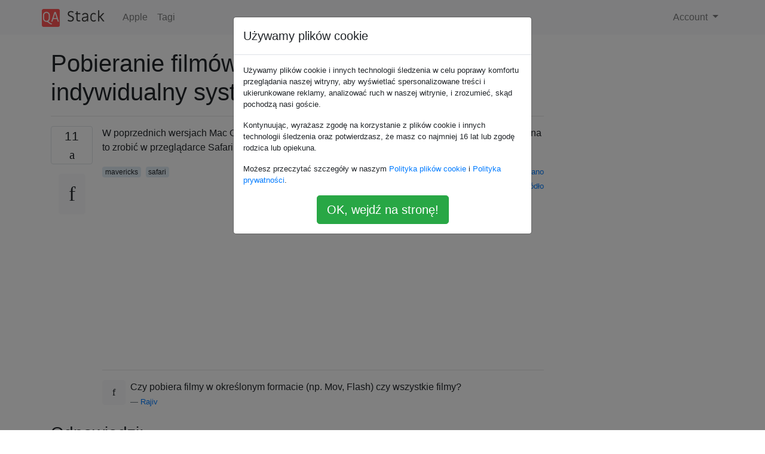

--- FILE ---
content_type: text/html; charset=utf-8
request_url: https://qa-stack.pl/apple/117523/downloading-videos-with-safari-701-on-os-x-mavericks
body_size: 14982
content:

<!doctype html>
<html lang="en">
<head>
  
  <!-- Global site tag (gtag.js) - Google Analytics -->
  <script async src="https://www.googletagmanager.com/gtag/js?id=UA-133560070-4"></script>
  <script>
    window.dataLayer = window.dataLayer || [];
    function gtag(){dataLayer.push(arguments);}
    gtag('js', new Date());
    gtag('config', 'UA-133560070-4');
  </script>
  

  <!-- Required meta tags -->
  <meta charset="utf-8">
  <meta name="viewport" content="width=device-width, initial-scale=1, shrink-to-fit=no">

  <link rel="stylesheet" href="https://qastack-assets.s3.eu-central-1.amazonaws.com/static/lib/bootstrap-4.4.1/css/bootstrap.min.css">
  <link rel="stylesheet" href="https://qastack-assets.s3.eu-central-1.amazonaws.com/static/css/custom.css" >
  <link rel="stylesheet" href="https://qastack-assets.s3.eu-central-1.amazonaws.com/static/icons/styles.css" >

  <title>Pobieranie filmów z Safari 7.0.1 na indywidualny system OS X.</title>
  
  <link rel="canonical" href="https://qa-stack.pl/apple/117523/downloading-videos-with-safari-701-on-os-x-mavericks" />
  <meta name="description" content="[Znaleziono rozwiązanie!] Opcja-polecenie-A to tylko skrót do wyświetlania karty zasobów inspektora internetowego. Nadal działa, ale najpierw musisz włączyć…"/>


  <link rel="apple-touch-icon" sizes="180x180" href="https://qastack-assets.s3.eu-central-1.amazonaws.com/static/favicon/apple-touch-icon.png">
  <link rel="icon" type="image/png" sizes="32x32" href="https://qastack-assets.s3.eu-central-1.amazonaws.com/static/favicon/favicon-32x32.png">
  <link rel="icon" type="image/png" sizes="16x16" href="https://qastack-assets.s3.eu-central-1.amazonaws.com/static/favicon/favicon-16x16.png">
  <link rel="manifest" href="https://qastack-assets.s3.eu-central-1.amazonaws.com/static/favicon/site.webmanifest">

  <script>var useGDPR = true;</script>

  
  <script async src="https://pagead2.googlesyndication.com/pagead/js/adsbygoogle.js"></script>
  <script>
    if(useGDPR) {
        (adsbygoogle = window.adsbygoogle || []).pauseAdRequests = 1;
        
    }
    (adsbygoogle = window.adsbygoogle || []).push({
        google_ad_client: "ca-pub-0985488874840506",
        enable_page_level_ads: true
    });
  </script>
</head>
<body>
<nav class="navbar navbar-expand navbar-light bg-light">
  <div class="container">
    <a class="navbar-brand" href="/"><img src="https://qastack-assets.s3.eu-central-1.amazonaws.com/static/img/logo.png" height="30" alt="QA Stack"></a>
    <button class="navbar-toggler" type="button" data-toggle="collapse" data-target="#navbarSupportedContent"
            aria-controls="navbarSupportedContent" aria-expanded="false" aria-label="Toggle navigation">
      <span class="navbar-toggler-icon"></span>
    </button>

    <div class="collapse navbar-collapse" id="navbarSupportedContent">
      <ul class="navbar-nav mr-auto">
        
          <li class="nav-item">
            <a class="nav-link" href="/apple/">Apple</a>
          </li>
          <li class="nav-item">
            <a class="nav-link" href="/apple/tags/">Tagi</a>
          </li>
        
      </ul>
      
      <ul class="navbar-nav">
        <li class="nav-item dropdown">
          
            <a class="nav-link dropdown-toggle" href="#" id="authDropdown" role="button" data-toggle="dropdown" aria-haspopup="true" aria-expanded="false">
              Account
            </a>
            <div class="dropdown-menu dropdown-menu-right" aria-labelledby="authDropdown">
              <a class="dropdown-item" href="/accounts/login/?next=/">Zaloguj</a>
              <a class="dropdown-item" href="/accounts/signup/?next=/apple/117523/downloading-videos-with-safari-701-on-os-x-mavericks">Zarejestruj się</a>
            </div>
          
        </li>
      </ul>
    </div>
  </div>
</nav>
<section class="container mt-4">
  
  
  <div class="row">
    <div class="col-md-9">

      <h1 data-id="5e9074ebc951695865c3b08d">Pobieranie filmów z Safari 7.0.1 na indywidualny system OS X.</h1>
      <hr>

      <article class="media">
        <div class="text-center pr-3">
          <div class="mb-3">
            <div class="votes-count border rounded" title="głosów">
              11 <br>
              <span class="icon-thumbs-up"></span>
            </div>
          </div>
          <a data-trans-code="question" class="translate-control btn btn-outline btn-light btn-lg" title="Zmień język"><span class="icon-translate"></span></a>
        </div>
        <div class="media-body">
          <div class="stack-block" data-trans-dest="question">
            <p>W poprzednich wersjach Mac OS X można było pobierać filmy w Safari za pomocą <kbd>⌥</kbd><kbd>⌘</kbd><kbd>A</kbd>. Jak można to zrobić w przeglądarce Safari 7.0.1 na urządzeniach z systemem OS X?</p>
          </div>
          <div class="row">
            <div class="col-md-6">
              
                <span class="tags">
                  
                    <a href="/apple/tagged/mavericks/" class="badge badge-warning">mavericks</a>&nbsp;
                  
                    <a href="/apple/tagged/safari/" class="badge badge-warning">safari</a>&nbsp;
                  
                </span>
              
            </div>
            <div class="col-md-6 text-right">
              
                <small class="text-muted font-weight-lighter">
                  &mdash;
                  <a href="https://apple.stackexchange.com/apple//users/67716/cristiano" rel="nofollow noopener noreferrer" target="_blank">
                    Cristiano
                  </a>
                   <br>
                  <a href="https://apple.stackexchange.com/apple/117523/downloading-videos-with-safari-7-0-1-on-os-x-mavericks"  rel="nofollow noopener noreferrer" target="_blank">
                    <span class="icon-new-window"></span> źródło
                  </a>
                </small>
              
            </div>
          </div>

          <script async src="https://pagead2.googlesyndication.com/pagead/js/adsbygoogle.js"></script>
<ins class="adsbygoogle"
     style="display:block; text-align:center;"
     data-ad-layout="in-article"
     data-ad-format="fluid"
     data-ad-client="ca-pub-0985488874840506"
     data-ad-slot="6265911322"></ins>
<script>
     (adsbygoogle = window.adsbygoogle || []).push({});
</script>

          
            <hr/>
            <div class="is-comment media">
              <div  class="text-center pr-2">
                
                <a data-trans-code="comment-137335" class="translate-control btn btn-outline btn-light btn-lg" title="Zmień język">
                  <span class="icon-translate"></span>
                </a>
              </div>
              <div class="media-body">
                <div data-trans-dest="comment-137335">
                  Czy pobiera filmy w określonym formacie (np. Mov, Flash) czy wszystkie filmy?
                </div>
                
                  <small class="text-muted font-weight-lighter">
                    &mdash;
                    <a href="https://apple.stackexchange.com/apple//users/67206/rajiv" rel="nofollow noopener noreferrer" target="_blank">Rajiv </a>
                    
                  </small>
                
              </div>
            </div>
          
        </div>
      </article>

      
        <p class="h3 mt-4">Odpowiedzi:</p>
        
          <hr>
          <article class="media">
            <div class="text-center pr-3">
              <div class="mb-3">
                <div class="votes-count border rounded" title="głosów">
                  24 <br>
                  <span class="icon-thumbs-up"></span>
                </div>
              </div>
              <a data-trans-code="answer-117776" class="translate-control btn btn-outline btn-light btn-lg" title="Zmień język"><span class="icon-translate"></span></a>
            </div>
            <div class="media-body">
              <div data-trans-dest="answer-117776" class="stack-block">
                <p>Opcja-polecenie-A to tylko skrót do wyświetlania karty zasobów inspektora internetowego. Nadal działa, ale najpierw musisz włączyć menu rozwijania.</p>

<ol>
<li>Wybierz Preferencje&gt; Zaawansowane&gt; Pokaż menu rozwijania na pasku menu.</li>
<li>Otwórz kartę zasobów inspektora internetowego.</li>
<li>Poszukaj zasobu wideo w innym folderze. Nazwa pochodzi <code>videoplayback</code>z YouTube. Jeśli się nie pojawi, spróbuj ponownie załadować stronę.</li>
<li>Kliknij dwukrotnie zasób, aby go otworzyć.</li>
<li>Skoncentruj pasek lokalizacji i naciśnij klawisz powrotu-opcji, aby pobrać wideo. Jeśli spróbujesz zapisać stronę, Safari zapisuje tylko pusty plik.</li>
</ol>

<p>Pamiętaj, że niektóre witryny, takie jak twitch.tv, używają wielu zasobów do długich filmów.</p>

<p>Inną opcją jest użycie <code>youtube-dl</code>. Możesz go zainstalować <code>brew install youtube-dl</code>po zainstalowaniu <a rel="nofollow noreferrer" target="_blank" href="http://brew.sh/">Homebrew</a> . Kilka przykładów:</p>

<p><code>youtube-dl https://www.youtube.com/watch?v=1234567</code></p>

<p><code>youtube-dl https://www.youtube.com/watch?v=1234567 --extract-audio</code></p>

<p><code>youtube-dl http://www.twitch.tv/b/1234567 -o ~/Downloads/'%(uploader)s %(title)s %(id)s.%(ext)s'</code></p>

<p><code>pbpaste|grep -o 'https://www.facebook.com/photo.php?v=[0-9]*'|parallel youtube-dl -o '%(id)s %(title)s.%(ext)s'</code></p>

<p><code>curl -s http://gdata.youtube.com/feeds/api/users/someusername/uploads|grep -o 'http://www.youtube.com/watch?v=[^&amp;]*'|sort -u|parallel youtube-dl</code></p>
              </div>
              <div class="row">
                <div class="col-md-6">
                  
                </div>
                <div class="col-md-6 text-right">
                  
                    <small class="text-muted font-weight-lighter">
                      &mdash;
                      <a href="https://apple.stackexchange.com/apple//users/3936/lri" rel="nofollow noopener noreferrer" target="_blank">Lri</a>
                      <br>
                      <a href="https://apple.stackexchange.com/apple/117523/downloading-videos-with-safari-7-0-1-on-os-x-mavericks/117776#117776" rel="nofollow noopener noreferrer" target="_blank">
                        <span class="icon-new-window"></span> źródło
                      </a>
                    </small>
                  
                </div>
              </div>
              
                <hr>
                <div class="is-comment media">
                  <div  class="text-center pr-2">
                    
                    2<br>
                    
                    <a data-trans-code="comment-159615" class="translate-control btn btn-outline btn-light btn-lg" title="Zmień język">
                      <span class="icon-translate"></span>
                    </a>
                  </div>
                  <div class="media-body">
                    <div data-trans-dest="comment-159615">
                      <code>youtube-dl</code>jest również dostępny w MacPorts
                    </div>
                    
                      <small class="text-muted font-weight-lighter">
                        &mdash;
                        <a href="https://apple.stackexchange.com/apple//users/1587/drfrogsplat" rel="nofollow noopener noreferrer" target="_blank">drfrogsplat </a>
                        
                      </small>
                    
                  </div>
                </div>
              
            </div>
          </article>
        
      

    </div>
    <div class="col-md-3">
      <div id="similar-questions" data-id="5e9074ebc951695865c3b08d">

      </div>
      <script async src="https://pagead2.googlesyndication.com/pagead/js/adsbygoogle.js"></script>
<ins class="adsbygoogle"
     style="display:block"
     data-ad-client="ca-pub-0985488874840506"
     data-ad-slot="2153477748"
     data-ad-format="auto"
     data-full-width-responsive="true"></ins>
<script>
     (adsbygoogle = window.adsbygoogle || []).push({});
</script>
    </div>
  </div>

</section>


<div class="modal fade" id="cookies-consent" data-backdrop="static" tabindex="-1" role="dialog" aria-hidden="true">
  <div class="modal-dialog" role="document">
    <div class="modal-content">
      <div class="modal-header">
        <h5 class="modal-title">Używamy plików cookie</h5>
      </div>
      <div class="modal-body">
        <p class="small">
          
          
            Używamy plików cookie i innych technologii śledzenia w celu poprawy komfortu przeglądania naszej witryny, aby wyświetlać spersonalizowane treści i ukierunkowane reklamy, analizować ruch w naszej witrynie, i zrozumieć, skąd pochodzą nasi goście.
          
        </p>
        <p class="small">
          
          
            Kontynuując, wyrażasz zgodę na korzystanie z plików cookie i innych technologii śledzenia oraz potwierdzasz, że masz co najmniej 16 lat lub zgodę rodzica lub opiekuna.
          
        </p>
        <p class="small">
          
          
            Możesz przeczytać szczegóły w naszym <a href='/legal/cookies-policy.html' target='_blank'>Polityka plików cookie</a> i <a href='/legal/privacy-policy.html' target='_blank'>Polityka prywatności</a>.
          
        </p>
        <div class="text-center ">
          <button type="button" class="btn btn-success btn-lg" id="cookies-accept">OK, wejdź na stronę!</button>
        </div>
      </div>
    </div>
  </div>
</div>


<section class="bg-light py-3 mt-5">
  <div class="container">
    <div class="row">
      <div class="col-md-6 text-muted font-weight-lighter">
        <small>
          
          
            Korzystając z naszej strony potwierdzasz, że przeczytałeś(-aś) i rozumiesz nasze <a href='/legal/cookies-policy.html' target='_blank' rel='nofollow'>zasady używania plików cookie</a> i <a href='/legal/privacy-policy.html' target='_blank' rel='nofollow'>zasady ochrony prywatności</a>.
          
        </small>
      </div>
      <div class="col-md-6 text-muted text-right font-weight-lighter">
        <small>
          Licensed under <a href="https://creativecommons.org/licenses/by-sa/3.0/" target="_blank">cc by-sa 3.0</a>
          with attribution required.
          
        </small>
      </div>
    </div>
  </div>
</section>

<script type="text/javascript" src="https://qastack-assets.s3.eu-central-1.amazonaws.com/static/lib/jquery-3.5.0.min.js"></script>
<script type="text/javascript" src="https://qastack-assets.s3.eu-central-1.amazonaws.com/static/lib/jquery.jscroll.min.js"></script>
<script type="text/javascript" src="https://qastack-assets.s3.eu-central-1.amazonaws.com/static/lib/bootstrap-4.4.1/js/bootstrap.bundle.min.js"></script>
<script type="text/javascript" src="https://qastack-assets.s3.eu-central-1.amazonaws.com/static/webpack/front.js"></script>

</body>
</html>